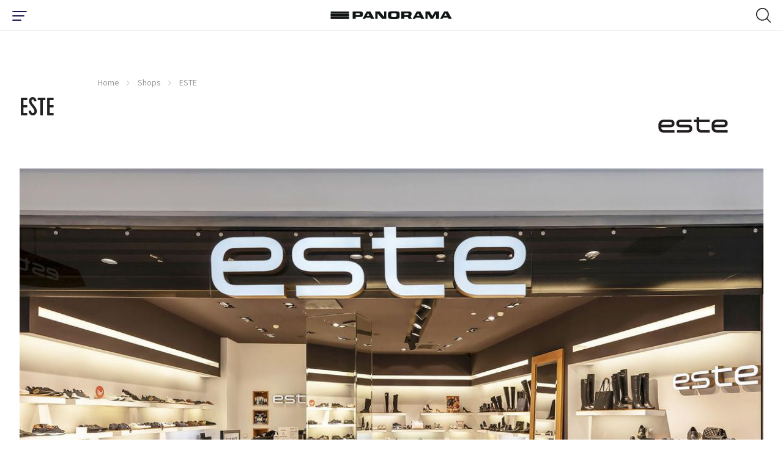

--- FILE ---
content_type: text/html; charset=utf-8
request_url: https://www.panorama.lt/en/shops/este/
body_size: 17055
content:
<!DOCTYPE html>
<html lang="en-US">
    <head>
    <base href="https://www.panorama.lt/"><!--[if lte IE 6]></base><![endif]-->


    <!-- Google Tag Manager -->

<script>(function(w,d,s,l,i){w[l]=w[l]||[];w[l].push({'gtm.start':
            new Date().getTime(),event:'gtm.js'});var f=d.getElementsByTagName(s)[0],
        j=d.createElement(s),dl=l!='dataLayer'?'&l='+l:'';j.async=true;j.src=
        'https://www.googletagmanager.com/gtm.js?id='+i+dl;f.parentNode.insertBefore(j,f);
})(window,document,'script','dataLayer','GTM-59WVNB');</script>

<!-- End Google Tag Manager -->

<!-- Google Tag Manager -->
<script>(function(w,d,s,l,i){w[l]=w[l]||[];w[l].push({'gtm.start':
new Date().getTime(),event:'gtm.js'});var f=d.getElementsByTagName(s)[0],
j=d.createElement(s),dl=l!='dataLayer'?'&l='+l:'';j.async=true;j.src=
'https://www.googletagmanager.com/gtm.js?id='+i+dl;f.parentNode.insertBefore(j,f);
})(window,document,'script','dataLayer','GTM-W9258QX');</script>
<!-- End Google Tag Manager -->



<!-- Global site tag (gtag.js) - Google Analytics -->
<script async src="https://www.googletagmanager.com/gtag/js?id=UA-4060423-15"></script>
<script>
    window.dataLayer = window.dataLayer || [];
    function gtag(){dataLayer.push(arguments);}
    gtag('js', new Date());
    gtag('config', 'UA-4060423-15');
</script>

<!-- Facebook Pixel Code -->
<script>
    !function(f,b,e,v,n,t,s)
    {if(f.fbq)return;n=f.fbq=function(){n.callMethod?
            n.callMethod.apply(n,arguments):n.queue.push(arguments)};
        if(!f._fbq)f._fbq=n;n.push=n;n.loaded=!0;n.version='2.0';
        n.queue=[];t=b.createElement(e);t.async=!0;
        t.src=v;s=b.getElementsByTagName(e)[0];
        s.parentNode.insertBefore(t,s)}(window, document,'script',
            'https://connect.facebook.net/en_US/fbevents.js');
    fbq('init', '3575068995889522');
    fbq('track', 'PageView');</script> <noscript><img height="1" width="1" style="display:none"
                                                      src="https://www.facebook.com/tr?id=3575068995889522&ev=PageView&noscript=1"
/></noscript>
<!-- End Facebook Pixel Code -->

<!-- Facebook Pixel Code -->
<script>
!function(f,b,e,v,n,t,s)
{if(f.fbq)return;n=f.fbq=function(){n.callMethod?
n.callMethod.apply(n,arguments):n.queue.push(arguments)};
if(!f._fbq)f._fbq=n;n.push=n;n.loaded=!0;n.version='2.0';
n.queue=[];t=b.createElement(e);t.async=!0;
t.src=v;s=b.getElementsByTagName(e)[0];
s.parentNode.insertBefore(t,s)}(window, document,'script',
'https://connect.facebook.net/en_US/fbevents.js');
fbq('init', '451687102989984');
fbq('track', 'PageView');
</script>
<noscript><img height="1" width="1" style="display:none"
src="https://www.facebook.com/tr?id=451687102989984&ev=PageView&noscript=1"
/></noscript>
<!-- End Facebook Pixel Code -->


<!-- Adform Tracking Code BEGIN -->
<script type="text/javascript">
    window._adftrack = Array.isArray(window._adftrack) ? window._adftrack : (window._adftrack ? [window._adftrack] : []);
    window._adftrack.push({
        HttpHost: 'track.adform.net',
        pm: 1023773
    });
    (function () { var s = document.createElement('script'); s.type = 'text/javascript'; s.async = true; s.src = 'https://s2.adform.net/banners/scripts/st/trackpoint-async.js'; var x = document.getElementsByTagName('script')[0]; x.parentNode.insertBefore(s, x); })();

</script>
<noscript>
    <p style="margin:0;padding:0;border:0;">
        <img src="https://track.adform.net/Serving/TrackPoint/?pm=1023773" width="1" height="1" alt="" />
    </p>
</noscript>
<!-- Adform Tracking Code END -->
		
		
		<script id="Cookiebot" data-culture="LT" src="https://consent.cookiebot.com/uc.js" data-cbid="5767a247-f94b-453e-a0be-147c7c96693c" data-blockingmode="auto" type="text/javascript"></script>


    <meta charset="utf-8">
    <meta name="viewport" content="width=device-width, initial-scale=1">
    <meta http-equiv="Content-Type" content="text/html; charset=utf-8">

    <meta name="format-detection" content="telephone=yes">

    <link rel="apple-touch-icon" sizes="180x180" href="/apple-touch-icon.png">
    <link rel="icon" type="image/png" sizes="32x32" href="/favicon-32x32.png">
    <link rel="icon" type="image/png" sizes="16x16" href="/favicon-16x16.png">
    <link rel="manifest" href="/site.webmanifest" crossorigin="use-credentials">
    <meta name="msapplication-TileColor" content="#ffffff">
    <meta name="theme-color" content="#ffffff">

    
    <link rel="preload" href="/themes/panorama/css/fonts/Cervo-Medium/font.woff2" as="font" type="font/woff2" crossorigin>
    <link rel="preload" href="/themes/panorama/css/fonts/Cervo-RegularItalic/font.woff2" as="font" type="font/woff2" crossorigin>
    <link rel="preload" href="/themes/panorama/css/fonts/Cervo-Light/font.woff2" as="font" type="font/woff2" crossorigin>
    <link rel="preload" href="/themes/panorama/css/fonts/Cervo-LightItalic/font.woff2" as="font" type="font/woff2" crossorigin>
    <link rel="preload" href="/themes/panorama/css/fonts/Cervo-Regular/font.woff2" as="font" type="font/woff2" crossorigin>
    <link rel="preload" href="/themes/panorama/css/fonts/Cervo-Thin/font.woff2" as="font" type="font/woff2" crossorigin>
    <link rel="preload" href="/themes/panorama/css/fonts/Cervo-ThinItalic/font.woff2" as="font" type="font/woff2" crossorigin>
    <link rel="preload" href="/themes/panorama/css/fonts/Cervo-MediumItalic/font.woff2" as="font" type="font/woff2" crossorigin>

    
    <link rel="preload" href="/themes/panorama/css/fonts/panorama.woff2?1614926639" as="font" crossorigin>
    <link rel="preload" href="/themes/panorama/css/fonts/panorama.ttf?1614926639" as="font" crossorigin>
    <link rel="prefetch" href="/themes/panorama/css/fonts/panorama.svg?1614926639" as="image" type="image/svg+xml" crossorigin>

    
    
        <title>ESTE | Panorama</title>
<meta name="description" content="ESTE at PANORAMA shopping & leisure center offers excellent customer service and high-quality goods. Come visit us!" />
<meta property="og:title" content="ESTE | Panorama" />
<meta property="og:type" content="website" />
<meta property="og:description" content="ESTE at PANORAMA shopping & leisure center offers excellent customer service and high-quality goods. Come visit us!" />
<meta property="og:url" content="https://www.panorama.lt/en/shops/este/" />
<link rel="canonical" href="https://www.panorama.lt/en/shops/este/" /><link rel="alternate" href="https://www.panorama.lt/parduotuves/este/" hreflang="lt"/><link rel="alternate" href="https://www.panorama.lt/en/shops/este/" hreflang="en"/><link rel="alternate" href="https://www.panorama.lt/ru/magaziny/este/" hreflang="ru"/><link rel="alternate" href="https://www.panorama.lt/parduotuves/este/" hreflang="x-default" /><meta property="og:image" content="https://www.panorama.lt/assets/Uploads/Shops/Este.jpg" />
<meta property="og:site_name" content="Panorama" />

    



    
    <script type="application/ld+json">
        {
            "@context": "https://schema.org/",
            "@type": "BreadcrumbList",
            "itemListElement": [
                
                {
                "@type": "ListItem",
                "position": 1,
                "name": "Home",
                "item": "https://www.panorama.lt/en/"
                },
    
                {
                "@type": "ListItem",
                "position": 2,
                "name": "Shops",
                "item": "https://www.panorama.lt/en/shops/"
                },
    
                {
                "@type": "ListItem",
                "position": 3,
                "name": "ESTE",
                "item": "https://www.panorama.lt/en/shops/este/"
                }
    
            ]
        }
    </script>


    
        <script>
        var mapDevMode = false;
    </script>
    
    <meta name="facebook-domain-verification" content="iyi7qbc89ynafioymrg35j3bxk00is" />

    <!-- Meta Pixel Code -->
    <script>
    !function(f,b,e,v,n,t,s)
    {if(f.fbq)return;n=f.fbq=function(){n.callMethod?
    n.callMethod.apply(n,arguments):n.queue.push(arguments)};
    if(!f._fbq)f._fbq=n;n.push=n;n.loaded=!0;n.version='2.0';
    n.queue=[];t=b.createElement(e);t.async=!0;
    t.src=v;s=b.getElementsByTagName(e)[0];
    s.parentNode.insertBefore(t,s)}(window, document,'script',
    'https://connect.facebook.net/en_US/fbevents.js');
    fbq('init', '695060709648450');
    fbq('track', 'PageView');
    </script>
    <noscript><img height="1" width="1" style="display:none"
    src="https://www.facebook.com/tr?id=695060709648450&ev=PageView&noscript=1"
    /></noscript>
    <!-- End Meta Pixel Code -->
<link rel="stylesheet" type="text/css" href="/themes/panorama/css/style.css?m=1716047434" />
<link rel="stylesheet" type="text/css" href="/themes/panorama/css/custom.css?m=1716047434" />
</head>


<body class="page-shopspage  page-shop-type page-single-shop" data-ajax="/en/home">
<!-- Google Tag Manager (noscript) -->
<noscript><iframe src="https://www.googletagmanager.com/ns.html?id=GTM-59WVNB" height="0" width="0" style="display:none;visibility:hidden"></iframe></noscript>
<!-- End Google Tag Manager (noscript) -->

<!-- Google Tag Manager (noscript) -->
<noscript><iframe src="https://www.googletagmanager.com/ns.html?id=GTM-W9258QX"
height="0" width="0" style="display:none;visibility:hidden"></iframe></noscript>
<!-- End Google Tag Manager (noscript) -->


    <nav class="navigation navigation--main">
    <div class="navigation-wrap">
        <div class="navigation-inner navigation-inner--info">

            <div class="nav-layer-1">
              <!-- Part mobile toggle button -->
              <div class="show-from--mobile part part--toggle-menu">
                  <div
                          class="hamburger hamburger--slider"
                          type="button"
                          aria-label="Menu"
                          id="hamburger-btn"
                  >
                <span class="hamburger-box">
                  <span class="hamburger-inner"></span>
                </span>
                  </div>
              </div>

              <!-- Part logo -->
              <div class="part part--logo">
                  <a href="https://www.panorama.lt/en/">
                      <img src="/themes/panorama/images/logo.svg" alt="Panorama" width="250"/>
                  </a>
              </div>

              <!-- Part mobile search -->
              
              <div id="mobile-search" class="show-from--mobile part part--search">
                  <div class="search-toggle" type="button" aria-label="Menu"  id="search-toggle-mobile">
                      <svg class="icon icon--open icon-32x32--search-32">
                          <use xlink:href="/themes/panorama/images/icons/sprites/sprite.svg#32x32--search-32"></use>
                      </svg>
                      <img class="icon icon--close" src="/themes/panorama/images/icons/close.svg" alt="close" width="20" height="20" />
                  </div>

                  <!-- Mobile search container -->
                  <div class="search search--mobile">
                      <div class="search__box">
                          <form action="https://www.panorama.lt/en/paieska/" method="get" enctype="application/x-www-form-urlencoded">
                              <button class="button-submit" type="submit" arial-label="Search Button">
                                  <svg class="icon icon-32x32--search-32">
                                      <use xlink:href="/themes/panorama/images/icons/sprites/sprite.svg#32x32--search-32"></use>
                                  </svg>
                              </button>
                              <label for="q" class="sr-only">Search Field</label>
                              <input class="field__input field__input--search header_searchfield" type="search" placeholder="Search" name="q" autocomplete="off" />
                          </form>
                      </div>

                      <div class="search__results">
                      </div>
                  </div>
              </div>
              
            </div>
            <!-- /.nav-layer-1 -->


            <!-- Part top nav -->
            <div id="block-move-parent">
              <div class="part part--info-navigation" id="block-move">
                  <!-- Primary -->
                  <ul class="strip--ul part__primary-buttons">

                      <!-- Single link -->
                      <li class="single single--dropdown">
                          <a href="javascript:;" class="link-dropdown">
                              <svg class="single__inner icon icon-32x32--clock-32">
                                  <use xlink:href="/themes/panorama/images/icons/sprites/sprite.svg#32x32--clock-32"></use>
                              </svg>
                              <span class="single__inner text">Opening Hours 8 AM - 11 PM </span>
                          </a>
                          <!-- Dropdown -->
                          <div class="menu-dropdown menu-dropdown--info menu-dropdown--hours">
                              <div class="inner-wrap">
                                  <div class="show-from--mobile menu-dropdown__title">
                                      <h3>Opening Hours 8 AM - 11 PM </h3>
                                  </div>

                                  

                                  <div class="columns">
                                      
                                          
                                              <div class="menu-dropdown__single-block menu-dropdown__single-block--icon">
                                                  <div class="inner-wrap">
                                                  
                                                    <a href="https://panorama.lt/en/parking/">
                                                  
                                                      <img src="/assets/Uploads/Icons/result-15.svg" alt="result 15" class="icon icon--image" width="42" height="42">
                                                      <div class="icon-text">
                                                          <span class="text-highlighted">Parking</span>
                                                          
                                                              <div class="text-sub-wrap">
                                                                  
                                                                      <span class="text-sub">I-VII 6:30 AM - 00 AM<br /></span>
                                                                  
                                                                      <span class="text-sub"></span>
                                                                  
                                                              </div>
                                                          
                                                      </div>
                                                  
                                                  </a>
                                                  
                                                  </div>
                                              </div>
                                          
                                              <div class="menu-dropdown__single-block menu-dropdown__single-block--icon">
                                                  <div class="inner-wrap">
                                                  
                                                    <a href="https://www.panorama.lt/en/shops/">
                                                  
                                                      <img src="/assets/Uploads/Icons/result-14-v2.svg" alt="result 14 v2" class="icon icon--image" width="42" height="42">
                                                      <div class="icon-text">
                                                          <span class="text-highlighted">Shops</span>
                                                          
                                                              <div class="text-sub-wrap">
                                                                  
                                                                      <span class="text-sub">I–VI 10 AM - 9 PM<br /></span>
                                                                  
                                                                      <span class="text-sub">VII 10 AM - 9 PM</span>
                                                                  
                                                              </div>
                                                          
                                                      </div>
                                                  
                                                  </a>
                                                  
                                                  </div>
                                              </div>
                                          
                                              <div class="menu-dropdown__single-block menu-dropdown__single-block--icon">
                                                  <div class="inner-wrap">
                                                  
                                                    <a href="https://panorama.lt/en/restaurants-cafes/">
                                                  
                                                      <img src="/assets/Uploads/Icons/result-13.svg" alt="result 13" class="icon icon--image" width="42" height="42">
                                                      <div class="icon-text">
                                                          <span class="text-highlighted">Restaurants and cafés</span>
                                                          
                                                              <div class="text-sub-wrap">
                                                                  
                                                                      <span class="text-sub">I–VII 8 AM – 11 PM*<br /></span>
                                                                  
                                                                      <span class="text-sub">*See the restaurant / café description for the exact opening hours.</span>
                                                                  
                                                              </div>
                                                          
                                                      </div>
                                                  
                                                  </a>
                                                  
                                                  </div>
                                              </div>
                                          
                                              <div class="menu-dropdown__single-block menu-dropdown__single-block--icon">
                                                  <div class="inner-wrap">
                                                  
                                                    <a href="https://panorama.lt/en/shops/rimi/">
                                                  
                                                      <img src="/assets/Uploads/Icons/Rimi_logotipas.jpg" alt="Rimi logotipas" class="icon icon--image" width="42" height="42">
                                                      <div class="icon-text">
                                                          <span class="text-highlighted">RIMI</span>
                                                          
                                                              <div class="text-sub-wrap">
                                                                  
                                                                      <span class="text-sub">I–VII 8 AM - 11 PM<br /></span>
                                                                  
                                                                      <span class="text-sub"></span>
                                                                  
                                                              </div>
                                                          
                                                      </div>
                                                  
                                                  </a>
                                                  
                                                  </div>
                                              </div>
                                          
                                              <div class="menu-dropdown__single-block menu-dropdown__single-block--icon">
                                                  <div class="inner-wrap">
                                                  
                                                    <a href="https://panorama.lt/en/shops/benu-vaistine/">
                                                  
                                                      <img src="/assets/Uploads/Icons/Benu-vaistine_logotipas.jpg" alt="Benu vaistine logotipas" class="icon icon--image" width="42" height="42">
                                                      <div class="icon-text">
                                                          <span class="text-highlighted">„BENU vaistinė“ pharmacy </span>
                                                          
                                                              <div class="text-sub-wrap">
                                                                  
                                                                      <span class="text-sub">I–VII 8 AM–10 PM<br /></span>
                                                                  
                                                                      <span class="text-sub"></span>
                                                                  
                                                              </div>
                                                          
                                                      </div>
                                                  
                                                  </a>
                                                  
                                                  </div>
                                              </div>
                                          
                                              <div class="menu-dropdown__single-block menu-dropdown__single-block--icon">
                                                  <div class="inner-wrap">
                                                  
                                                    <a href="https://panorama.lt/en/shops/gintarine-vaistine/">
                                                  
                                                      <img src="/assets/Uploads/Icons/gintarine_vaistine_logotipas.jpg" alt="gintarine vaistine logotipas" class="icon icon--image" width="42" height="42">
                                                      <div class="icon-text">
                                                          <span class="text-highlighted">&quot;Gintarinė vaistinė&quot; pharmacy</span>
                                                          
                                                              <div class="text-sub-wrap">
                                                                  
                                                                      <span class="text-sub">I-VII 10 AM - 8 PM</span>
                                                                  
                                                              </div>
                                                          
                                                      </div>
                                                  
                                                  </a>
                                                  
                                                  </div>
                                              </div>
                                          
                                      
                                  </div>

                                  

                                  
                                      <div class="text-center menu-dropdown__more">
                                          <a href="https://www.panorama.lt/en/working-hours/" class="button button--small button--secondary">Working Time</a>
                                      </div>
                                  

                                  <!-- Notice -->
                                  
                              </div>

															<div class="menu-drop-mobile-close"><i class="font-icon icon-close"></i></div>

                          </div>
                      </li>

                      <!-- Single link -->
                      <li class="single single--dropdown">
                          <a href="javascript:;" class="link-dropdown">
                              <svg class="single__inner icon icon-32x32--parking-32">
                                  <use xlink:href="/themes/panorama/images/icons/sprites/sprite.svg#32x32--parking-32"></use>
                              </svg>
                              <span class="single__inner text">Parking</span>
                          </a>
                          <!-- Dropdown -->
                          <div class="menu-dropdown menu-dropdown--info menu-dropdown--parking">
                              <div class="inner-wrap">
                                  <div class="columns">
                                      <!-- Single column -->
                                      <div class="menu-dropdown__single-block menu-dropdown__single-block--list">
                                          <div class="inner-wrap">
                                              <h2>Free</h2><ul class="strip--ul"><li><strong>4 h</strong>&nbsp;- during work 6:30 AM – 7 PM</li>
<li><strong>5 h</strong>&nbsp;- evenings 7 PM – 00 AM</li>
<li>All day - weekends 6:30 AM – 00 AM</li>
</ul>
                                          </div>
                                      </div>

                                      <!-- Single column -->
                                      <div class="menu-dropdown__single-block menu-dropdown__single-block--icon">
                                          <div class="inner-wrap">
                                              <a href='https://www.panorama.lt/en/parking/#1'>
                                                  <svg class="icon icon-48x48--entrance-48">
                                                      <use xlink:href="/themes/panorama/images/icons/sprites/sprite.svg#48x48--entrance-48"></use>
                                                  </svg>
                                                  <div class="icon-text">
                                                      <span class="text-highlighted">Entry plan</span>
                                                      <div class="text-sub-wrap">
                                                          <span class="text-sub"></span>
                                                      </div>
                                                  </div>
                                              </a>
                                          </div>
                                      </div>

                                      <!-- Single column -->
                                      <div class="menu-dropdown__single-block menu-dropdown__single-block--icon">
                                          <div class="inner-wrap">
                                              <a href="https://www.panorama.lt/en/parking/#2">
                                                  <svg class="icon icon-48x48--mobile-pay-48">
                                                      <use xlink:href="/themes/panorama/images/icons/sprites/sprite.svg#48x48--mobile-pay-48"></use>
                                                  </svg>
                                                  <div class="icon-text">
                                                      <span class="text-highlighted">Payment</span>
                                                      <div class="text-sub-wrap">
                                                          <span class="text-sub"></span>
                                                      </div>
                                                  </div>
                                              </a>
                                          </div>
                                      </div>

                                      <!-- Single column -->
                                      <div class="menu-dropdown__single-block menu-dropdown__single-block--icon">
                                          <div class="inner-wrap">
                                              <a href="https://www.panorama.lt/en/parking/#3">
                                                  <svg class="icon icon-48x48--electric-ccar-48">
                                                      <use xlink:href="/themes/panorama/images/icons/sprites/sprite.svg#48x48--electric-ccar-48"></use>
                                                  </svg>
                                                  <div class="icon-text">
                                                      <span class="text-highlighted">Charging</span>
                                                      <div class="text-sub-wrap">
                                                          <span class="text-sub"></span>
                                                      </div>
                                                  </div>
                                              </a>
                                          </div>
                                      </div>

                                      <!-- Single column -->
                                      <div class="menu-dropdown__single-block menu-dropdown__single-block--icon">
                                          <div class="inner-wrap">
                                              <a href="https://www.panorama.lt/en/parking/#4">
                                                  <svg class="icon icon-48x48--car-wash-48">
                                                      <use xlink:href="/themes/panorama/images/icons/sprites/sprite.svg#48x48--car-wash-48"></use>
                                                  </svg>
                                                  <div class="icon-text">
                                                      <span class="text-highlighted">Car wash</span>
                                                      <div class="text-sub-wrap">
                                                          <span class="text-sub"></span>
                                                      </div>
                                                  </div>
                                              </a>
                                          </div>
                                      </div>
                                  </div>

                                  <!-- Notice -->
                                  
                              </div>

                              <div class="menu-drop-mobile-close"><i class="font-icon icon-close"></i></div>
                          </div>
                      </li>

                      <!-- Single link -->
                      
                      <li class="single single--linked">
                          <a href="https://www.panorama.lt/en/shopping-center-map/" class="link-simple">
                              <svg class="single__inner icon icon-32x32--map-pin-32">
                                  <use xlink:href="/themes/panorama/images/icons/sprites/sprite.svg#32x32--map-pin-32"></use>
                              </svg>
                              <span class="single__inner text">Shopping center map </span>
                          </a>
                      </li>
                      

                      <!-- Single link -->
                      <li class="single single--dropdown">
                          <a href="javascript:;" class="link-dropdown">
                              <svg class="single__inner icon icon-32x32--info-32">
                                  <use xlink:href="/themes/panorama/images/icons/sprites/sprite.svg#32x32--info-32"></use>
                              </svg>
                              <span class="single__inner text">For visitors</span>
                          </a>
                          <div class="menu-dropdown menu-dropdown--info menu-dropdown--just-info">
                              <div class="inner-wrap">
                                  <div class="columns">
                                  
                                      
                                      <div class="menu-dropdown__single-block menu-dropdown__single-block--icon">
                                          <div class="inner-wrap">
                                              
                                                  <a href="https://www.panorama.lt/en/gift-card/">
                                              
                                                  <img src="/assets/Uploads/Icons/result2.svg" alt="result2" class="icon" width="42" height="42">
                                                  <div class="icon-text">
                                                      <span class="text-highlighted">Gift card</span>
                                                      <div class="text-sub-wrap">
                                                          <span class="text-sub"></span>
                                                      </div>
                                                  </div>
                                              </a>
                                          </div>
                                      </div>
                                      
                                      <div class="menu-dropdown__single-block menu-dropdown__single-block--icon">
                                          <div class="inner-wrap">
                                              
                                                  <a href="https://www.panorama.lt/en/free-services/">
                                              
                                                  <img src="/assets/Uploads/Icons/result-12.svg" alt="result 12" class="icon" width="42" height="42">
                                                  <div class="icon-text">
                                                      <span class="text-highlighted">Free services</span>
                                                      <div class="text-sub-wrap">
                                                          <span class="text-sub"></span>
                                                      </div>
                                                  </div>
                                              </a>
                                          </div>
                                      </div>
                                      
                                  

                                  
                                      
                                      <div class="hide-from--mobile menu-dropdown__single-block menu-dropdown__single-block--list hide-tablet-1024">
                                          <div class="inner-wrap">
                                              <ul class="strip--ul">
                                                  
                                                      <li>
                                                          
                                                              <a href="https://www.panorama.lt/en/how-to-arrive/">
                                                          
                                                              How to arrive
                                                          </a>
                                                      </li>
                                                  
                                                      <li>
                                                          
                                                              <a href="https://www.panorama.lt/en/about-us/">
                                                          
                                                              About us
                                                          </a>
                                                      </li>
                                                  
                                                      <li>
                                                          
                                                              <a href="https://www.panorama.lt/en/blog/">
                                                          
                                                              Blog
                                                          </a>
                                                      </li>
                                                  
                                              </ul>
                                          </div>
                                      </div>
                                      
                                  
                                  </div>
                              </div>

                              <div class="menu-drop-mobile-close"><i class="font-icon icon-close"></i></div>
                          </div>
                      </li>
                  </ul>

                  <!-- Social -->
                  <div class="hide-from--mobile part__social-buttons social-icons social-icons--header">
                      
                          <a href="https://www.facebook.com/panorama.lt/" target="_blank" rel="noopener"><i class="font-icon icon-facebook"></i><span class="sr-only">Facebook Profile Link</span></a>
                      
                      
                          <a href="https://instagram.com/dovanorama.lt?igshid=r2ajuvltzwfb" target="_blank" rel="noopener"><i class="font-icon icon-instagram"></i><span class="sr-only">Instagram Profile Link</span></a>
                      
                      
                          <a href="https://www.youtube.com/channel/UC2PEjeE8_SwVmTMcETelroQ" target="_blank" rel="noopener"><i class="font-icon icon-youtube"></i><span class="sr-only">Youtube Channel Link</span></a>
                      
                      
                          <a href="https://www.linkedin.com/company/panorama-lt" target="_blank" rel="noopener"><i class="font-icon icon-linkedin"></i><span class="sr-only">LinkedIn Social Link</span></a>
                      
                  </div>

                  
                      <div class="hide-from--mobile part__additional-buttons">
                          <a href="https://www.panorama.lt/en/tax-free" class="single-service sinlge-service--tax">
                              <img src="/themes/panorama/images/tax-free.svg"/>
                          </a>
                      </div>
                  

                  <!-- Language selector -->
                  
    <div class="hide-from--mobile part__language">
        <div class="language-selector">
            <div
                    id="languageSelect"
                    class="language-selector__selected"
                    data-toggle="dropdown"
                    aria-haspopup="true"
                    aria-expanded="false"
            >
                <span class="value">EN</span>
            </div>
            <div class="dropdown-menu language-selector__list" aria-labelledby="languageSelect">
                
                    
                        <a href="/parduotuves/" class="value">LT</a>
                    
                
                    

                    
                
                    
                        <a href="/ru/magaziny/" class="value">RU</a>
                    
                
            </div>
        </div>
    </div>



              </div>
            </div>
            <!-- /#block-move-parent -->
        </div>

        <div class="show-from--mobile navigation-inner navigation-inner--main navigation-inner--mobile">
    <div class="inner-wrap">
        <div class="menu-dropdown menu-dropdown--mobile">
            <div class="dropdown-part dropdown-part--settings">
                <div class="flex flex--split flex--center-v columns">
                    
                        <div class="part part--language-picker">
                            
                                <a href="/parduotuves/" class="single-language ">LT</a>
                            
                                <a href="/en/shops/" class="single-language single-language--current">EN</a>
                            
                                <a href="/ru/magaziny/" class="single-language ">RU</a>
                            
                        </div>
                    
                    <div class="part part--additional-buttons">
                        
                            <a href="https://www.panorama.lt/en/tax-free"><img src="/themes/panorama/images/tax-free.svg"/></a>
                        
                    </div>
                </div>
            </div>

            
            <div class="dropdown-part dropdown-part--main">
                <ul class="strip--ul">
                    
                        
                            <li class="single-item single-item--dropdown">
                                <a href="https://www.panorama.lt/en/shops/">
                                    <span class="single-item__name">Shops</span>
                                    
                                    <span class="single-item__count">137</span>
                                    
                                </a>
                                <ul class="strip--ul level--2">
                                    
                                        <li><a href="https://www.panorama.lt/en/shops/clothes/">Clothes</a></li>
                                    
                                        <li><a href="https://www.panorama.lt/en/shops/footwear-haberdashery/">Shoes, Bags &amp; Luggage</a></li>
                                    
                                        <li><a href="https://www.panorama.lt/en/shops/cosmetics-perfumery/">Health &amp; Beauty</a></li>
                                    
                                        <li><a href="https://www.panorama.lt/en/shops/underwear/">Underwear</a></li>
                                    
                                        <li><a href="https://www.panorama.lt/en/shops/sports-leisure/">Activewear</a></li>
                                    
                                        <li><a href="https://www.panorama.lt/en/shops/accessories/">Jewellery &amp; Watches</a></li>
                                    
                                        <li><a href="https://www.panorama.lt/en/shops/food/">Food &amp; Beverages</a></li>
                                    
                                        <li><a href="https://www.panorama.lt/en/shops/childrens-wear-toys/">Kids&#039; Fashion &amp; Toys</a></li>
                                    
                                        <li><a href="https://www.panorama.lt/en/shops/books-chancellery/">Books &amp; Chancellery</a></li>
                                    
                                        <li><a href="https://www.panorama.lt/en/shops/electronics-and-telephones/">Tech, Household &amp; Sound equipment</a></li>
                                    
                                        <li><a href="https://www.panorama.lt/en/shops/gifts-interior/">Home decor, Gifts &amp; Flowers</a></li>
                                    
                                        <li><a href="https://www.panorama.lt/en/shops/animal-care/">Pet care</a></li>
                                    
                                        <li><a href="https://www.panorama.lt/en/shops/pharmacy-optics/">Pharmacies &amp; Eyewear</a></li>
                                    
                                </ul>
                            </li>
                        
                    
                        
                            <li class="single-item single-item--dropdown">
                                <a href="https://www.panorama.lt/en/restaurants-cafes/">
                                    <span class="single-item__name">RESTAURANTS / CAFES</span>
                                    
                                    <span class="single-item__count">30</span>
                                    
                                </a>
                                <ul class="strip--ul level--2">
                                    
                                        <li><a href="https://www.panorama.lt/en/restaurants-cafes/?category=maistas-issinesti&amp;layout=list">Takeaway food</a></li>
                                    
                                        <li><a href="https://www.panorama.lt/en/restaurants-cafes/?category=vegetarian&amp;layout=list">Vegetarian</a></li>
                                    
                                        <li><a href="https://www.panorama.lt/en/restaurants-cafes/?category=&amp;layout=list">Kids friendly</a></li>
                                    
                                        <li><a href="https://www.panorama.lt/en/restaurants-cafes/?category=draugiska-gyvunams&amp;layout=list">Pets friendly</a></li>
                                    
                                </ul>
                            </li>
                        
                    
                        
                            <li class="single-item single-item--dropdown">
                                <a href="https://www.panorama.lt/en/services/">
                                    <span class="single-item__name">Services</span>
                                    
                                    <span class="single-item__count">40</span>
                                    
                                </a>
                                <ul class="strip--ul level--2">
                                    
                                        <li><a href="/en/services/grozio-ir-sveikatos-klinikos/">Wellness and health clinics</a></li>
                                    
                                        <li><a href="https://www.panorama.lt/en/services/banks-and-atms/">Banks &amp; ATMs</a></li>
                                    
                                        <li><a href="https://www.panorama.lt/en/services/post-office-parcel-terminals/">Post Office &amp; Parcel Terminals</a></li>
                                    
                                        <li><a href="https://www.panorama.lt/en/services/beauty-salons/">Beauty Salons</a></li>
                                    
                                        <li><a href="https://www.panorama.lt/en/services/childrens-entertainment/">Kids&#039; Entertainment</a></li>
                                    
                                        <li><a href="https://www.panorama.lt/en/services/tickets/">Ticket Offices</a></li>
                                    
                                        <li><a href="https://www.panorama.lt/en/services/insurance/">Insurance Services</a></li>
                                    
                                        <li><a href="https://www.panorama.lt/en/services/sports-club/">Gym</a></li>
                                    
                                        <li><a href="https://www.panorama.lt/en/services/for-the-car/">Car Wash</a></li>
                                    
                                        <li><a href="https://www.panorama.lt/en/services/cleaning-sewing/">Tailoring, Alteration &amp; Dry Cleaning</a></li>
                                    
                                        <li><a href="https://www.panorama.lt/en/services/other-services/">Other Services</a></li>
                                    
                                </ul>
                            </li>
                        
                    
                        
                            <li class="single-item">
                                <a href="https://www.panorama.lt/en/gourmet/">
                                    <span class="single-item__name">Gourmet </span>
                                    
                                </a>
                            </li>
                        
                    
                        
                            <li class="single-item">
                                <a href="https://www.panorama.lt/en/promotions/">
                                    <span class="single-item__name">Promotions / news</span>
                                    
                                </a>
                            </li>
                        
                    
                        
                            <li class="single-item">
                                <a href="https://www.panorama.lt/en/gift-card/">
                                    <span class="single-item__name">Gift card</span>
                                    
                                </a>
                            </li>
                        
                    
                </ul>
            </div>
            

            
            <div class="dropdown-part dropdown-part--info">
                
                <ul class="strip--ul ">
                    

                        <li class="single-item single-item--dropdown">
                            <a href="/en/shops/xs-zaislai/#">
                                <span class="single-item__name">Panorama</span>
                            </a>
                            <ul class="strip--ul level--2 ">
                                
                                    <li class="special">
                                      
                                          <a href="/en/shops/" >
                                              Shops
                                          </a>
                                      
                                    </li>
                                
                                    <li >
                                      
                                          <a href="/en/restaurants-cafes/" >
                                              Restaurants
                                          </a>
                                      
                                    </li>
                                
                                    <li >
                                      
                                          <a href="/en/services/" >
                                              Services
                                          </a>
                                      
                                    </li>
                                
                                    <li >
                                      
                                          <a href="/?l=en_US" >
                                              News
                                          </a>
                                      
                                    </li>
                                
                                    <li >
                                      
                                          <a href="/en/services/" >
                                              Offers
                                          </a>
                                      
                                    </li>
                                
                            </ul>
                        </li>
                    
                </ul>
                
                <ul class="strip--ul ">
                    

                        <li class="single-item single-item--dropdown">
                            <a href="/en/shops/xs-zaislai/#">
                                <span class="single-item__name">For visitors</span>
                            </a>
                            <ul class="strip--ul level--2 ">
                                
                                    <li class="special">
                                      
                                          <a href="/en/working-hours/" >
                                              Working hours
                                          </a>
                                      
                                    </li>
                                
                                    <li >
                                      
                                          <a href="/en/how-to-arrive/" >
                                              How to arrive
                                          </a>
                                      
                                    </li>
                                
                                    <li >
                                      
                                          <a href="/en/parking/" >
                                              Parking
                                          </a>
                                      
                                    </li>
                                
                                    <li >
                                      
                                          <a href="/en/shopping-center-map/" >
                                              Shopping center map
                                          </a>
                                      
                                    </li>
                                
                                    <li >
                                      
                                          <a href="/en/free-services/" >
                                              Free services
                                          </a>
                                      
                                    </li>
                                
                                    <li >
                                      
                                          <a href="/en/gift-card/" >
                                              Gift card
                                          </a>
                                      
                                    </li>
                                
                            </ul>
                        </li>
                    
                </ul>
                
                <ul class="strip--ul footer-seperated">
                    

                        <li class="single-item single-item--dropdown">
                            <a href="/en/shops/xs-zaislai/#">
                                <span class="single-item__name">For partners</span>
                            </a>
                            <ul class="strip--ul level--2 ">
                                
                                    <li class="special">
                                      
                                          <a href="/en/contacts/" >
                                              Contacts
                                          </a>
                                      
                                    </li>
                                
                                    <li >
                                      
                                          <a href="/en/about-us/" >
                                              About us
                                          </a>
                                      
                                    </li>
                                
                                    <li >
                                      
                                          <a href="/en/patalpu-nuoma/" >
                                              Rent form
                                          </a>
                                      
                                    </li>
                                
                                    <li >
                                      
                                          <a href="/en/advertising-and-events/" >
                                              Advertising and events
                                          </a>
                                      
                                    </li>
                                
                            </ul>
                        </li>
                    

                        <li class="single-item single-item--dropdown">
                            <a href="/en/shops/xs-zaislai/#">
                                <span class="single-item__name">Connections for partners</span>
                            </a>
                            <ul class="strip--ul level--2 ">
                                
                                    <li class="special">
                                      
                                          <a href="https://www.panorama.lt/admin/" target="_blank" rel="noopener" >
                                              Intranet for tenants
                                          </a>
                                      
                                    </li>
                                
                            </ul>
                        </li>
                    
                </ul>
                
            </div>
            

            <div class="dropdown-part dropdown-part--contacts">
                <div class="single-item">
                    
                    <svg class="icon icon-32x32--phone-32 single-item__icon">
                        <use xlink:href="/themes/panorama/images/icons/sprites/sprite.svg#32x32--phone-32"></use>
                    </svg>
                    <a class="single-item__name" href="tel:+37068639060">+370 686 39060</a>
                    
                </div>
                <div class="single-item">
                  
                    <svg class="icon icon-32x32--mail-32 single-item__icon">
                        <use xlink:href="/themes/panorama/images/icons/sprites/sprite.svg#32x32--mail-32"></use>
                    </svg>
                    <a class="single-item__name" href="mailto:info@panorama.lt">info@panorama.lt</a>
                  
                </div>
            </div>

            <div class="dropdown-part dropdown-part--social">
                <div class="social-icons social-icons--header">
                    
                        <a href="https://www.facebook.com/panorama.lt/" rel="noopener" target="_blank"><i class="font-icon icon-facebook"></i><span class="sr-only">Facebook Profile Link</span></a>
                    
                    
                        <a href="https://instagram.com/dovanorama.lt?igshid=r2ajuvltzwfb" rel="noopener" target="_blank"><i class="font-icon icon-instagram"></i><span class="sr-only">Instagram Profile Link</span></a>
                    
                    
                        <a href="https://www.youtube.com/channel/UC2PEjeE8_SwVmTMcETelroQ" rel="noopener" target="_blank"><i class="font-icon icon-youtube"></i><span class="sr-only">Youtube Channel Link</span></a>
                    
                    
                        <a href="https://www.linkedin.com/company/panorama-lt" rel="noopener" target="_blank"><i class="font-icon icon-linkedin"></i><span class="sr-only">LinkedIn Social Link</span></a>
                    
                </div>
            </div>
        </div>
    </div>
</div>


        <div class="hide-from--mobile navigation-inner navigation-inner--main nav-dk">
            
            <!-- Main navigation -->
            <div class="part part-main-nav">
                <ul>
                    
                        
                            <li class="part-main-nav__item part-main-nav__item--dropdown">
                                <a href="https://www.panorama.lt/en/shops/" class="link-dropdown link-active">Shops</a>

                                <!-- Dropdown -->
                                
                                    <div class="menu-dropdown menu-dropdown--main">
                                        <div class="inner-wrap">
                                            <div class="columns">
                                                <!-- Single column -->
                                                <div class="menu-dropdown__single-block menu-dropdown__single-block--list">
                                                    <div class="inner-wrap">

                                                        <ul class="strip--ul menu-items menu-items--break-two">
                                                            
                                                                <li><a href="https://www.panorama.lt/en/shops/clothes/">Clothes</a></li>
                                                            
                                                                <li><a href="https://www.panorama.lt/en/shops/footwear-haberdashery/">Shoes, Bags &amp; Luggage</a></li>
                                                            
                                                                <li><a href="https://www.panorama.lt/en/shops/cosmetics-perfumery/">Health &amp; Beauty</a></li>
                                                            
                                                                <li><a href="https://www.panorama.lt/en/shops/underwear/">Underwear</a></li>
                                                            
                                                                <li><a href="https://www.panorama.lt/en/shops/sports-leisure/">Activewear</a></li>
                                                            
                                                                <li><a href="https://www.panorama.lt/en/shops/accessories/">Jewellery &amp; Watches</a></li>
                                                            
                                                                <li><a href="https://www.panorama.lt/en/shops/food/">Food &amp; Beverages</a></li>
                                                            
                                                                <li><a href="https://www.panorama.lt/en/shops/childrens-wear-toys/">Kids&#039; Fashion &amp; Toys</a></li>
                                                            
                                                                <li><a href="https://www.panorama.lt/en/shops/books-chancellery/">Books &amp; Chancellery</a></li>
                                                            
                                                                <li><a href="https://www.panorama.lt/en/shops/electronics-and-telephones/">Tech, Household &amp; Sound equipment</a></li>
                                                            
                                                                <li><a href="https://www.panorama.lt/en/shops/gifts-interior/">Home decor, Gifts &amp; Flowers</a></li>
                                                            
                                                                <li><a href="https://www.panorama.lt/en/shops/animal-care/">Pet care</a></li>
                                                            
                                                                <li><a href="https://www.panorama.lt/en/shops/pharmacy-optics/">Pharmacies &amp; Eyewear</a></li>
                                                            

                                                            
                                                                <li><ul class="strip--ul menu-items__last">
                                                                    <li>
                                                                        <a href="https://www.panorama.lt/en/shops/"
                                                                           class="text-highlighted">All Stores</a>
                                                                    </li>
                                                                </ul></li>
                                                            
                                                        </ul>
                                                    </div>
                                                </div>

                                                <!-- Single column -->
                                                
                                                    
                                                        
                                                            <div class="menu-dropdown__single-block menu-dropdown__single-block--image">
                                                                <a href="https://www.panorama.lt/en/gift-card/">
                                                                    <figure class="menu-image">
                                                                        <img src="/assets/Uploads/MenuBanners/dovanu-kortele-v2__CompressedW10.jpg" alt="dovanu kortele v2" width="280" height="280" />
                                                                        
                                                                            <figcaption class="text-caption menu-image__label">
                                                                                Gift card
                                                                            </figcaption>
                                                                        
                                                                    </figure>
                                                                </a>
                                                            </div>
                                                        
                                                    
                                                
                                            </div>
                                        </div>
                                    </div>
                                
                            </li>
                        
                    
                        
                            <li class="part-main-nav__item part-main-nav__item--dropdown">
                                <a href="https://www.panorama.lt/en/restaurants-cafes/" class="link-dropdown ">RESTAURANTS / CAFES</a>

                                <!-- Dropdown -->
                                
                                    <div class="menu-dropdown menu-dropdown--main">
                                        <div class="inner-wrap">
                                            <div class="columns">
                                                <!-- Single column -->
                                                <div class="menu-dropdown__single-block menu-dropdown__single-block--list">
                                                    <div class="inner-wrap">

                                                        <ul class="strip--ul menu-items menu-items--break-all">
                                                            
                                                                <li><a href="https://www.panorama.lt/en/restaurants-cafes/?category=maistas-issinesti&amp;layout=list">Takeaway food</a></li>
                                                            
                                                                <li><a href="https://www.panorama.lt/en/restaurants-cafes/?category=vegetarian&amp;layout=list">Vegetarian</a></li>
                                                            
                                                                <li><a href="https://www.panorama.lt/en/restaurants-cafes/?category=&amp;layout=list">Kids friendly</a></li>
                                                            
                                                                <li><a href="https://www.panorama.lt/en/restaurants-cafes/?category=draugiska-gyvunams&amp;layout=list">Pets friendly</a></li>
                                                            

                                                            
                                                                <li><ul class="strip--ul menu-items__last">
                                                                    <li>
                                                                        <a href="https://www.panorama.lt/en/restaurants-cafes/"
                                                                           class="text-highlighted">All Food Places</a>
                                                                    </li>
                                                                </ul></li>
                                                            
                                                        </ul>
                                                    </div>
                                                </div>

                                                <!-- Single column -->
                                                
                                            </div>
                                        </div>
                                    </div>
                                
                            </li>
                        
                    
                        
                            <li class="part-main-nav__item part-main-nav__item--dropdown">
                                <a href="https://www.panorama.lt/en/services/" class="link-dropdown ">Services</a>

                                <!-- Dropdown -->
                                
                                    <div class="menu-dropdown menu-dropdown--main">
                                        <div class="inner-wrap">
                                            <div class="columns">
                                                <!-- Single column -->
                                                <div class="menu-dropdown__single-block menu-dropdown__single-block--list">
                                                    <div class="inner-wrap">

                                                        <ul class="strip--ul menu-items menu-items--break-two">
                                                            
                                                                <li><a href="/en/services/grozio-ir-sveikatos-klinikos/">Wellness and health clinics</a></li>
                                                            
                                                                <li><a href="https://www.panorama.lt/en/services/banks-and-atms/">Banks &amp; ATMs</a></li>
                                                            
                                                                <li><a href="https://www.panorama.lt/en/services/post-office-parcel-terminals/">Post Office &amp; Parcel Terminals</a></li>
                                                            
                                                                <li><a href="https://www.panorama.lt/en/services/beauty-salons/">Beauty Salons</a></li>
                                                            
                                                                <li><a href="https://www.panorama.lt/en/services/childrens-entertainment/">Kids&#039; Entertainment</a></li>
                                                            
                                                                <li><a href="https://www.panorama.lt/en/services/tickets/">Ticket Offices</a></li>
                                                            
                                                                <li><a href="https://www.panorama.lt/en/services/insurance/">Insurance Services</a></li>
                                                            
                                                                <li><a href="https://www.panorama.lt/en/services/sports-club/">Gym</a></li>
                                                            
                                                                <li><a href="https://www.panorama.lt/en/services/for-the-car/">Car Wash</a></li>
                                                            
                                                                <li><a href="https://www.panorama.lt/en/services/cleaning-sewing/">Tailoring, Alteration &amp; Dry Cleaning</a></li>
                                                            
                                                                <li><a href="https://www.panorama.lt/en/services/other-services/">Other Services</a></li>
                                                            

                                                            
                                                                <li>
                                                                    <ul class="strip--ul menu-items__last">
                                                                    <li>
                                                                        <a href="https://www.panorama.lt/en/services/" class="text-highlighted">All services
                                                                         </a>
                                                                    </li>
                                                                    </ul>
                                                                </li>
                                                            
                                                        </ul>
                                                    </div>
                                                </div>

                                                <!-- Single column -->
                                                
                                            </div>
                                        </div>
                                    </div>
                                
                            </li>
                        
                    
                        
                            <li class="part-main-nav__item">
                                <a href="https://www.panorama.lt/en/gourmet/" class="">Gourmet </a>
                            </li>
                        
                    
                        
                            <li class="part-main-nav__item">
                                <a href="https://www.panorama.lt/en/promotions/" class="">Promotions / news</a>
                            </li>
                        
                    
                        
                            <li class="part-main-nav__item">
                                <a href="https://www.panorama.lt/en/gift-card/" class="">Gift card</a>
                            </li>
                        
                    
                </ul>
            </div>
            

            
            <div class="part part-search search search--navigation">
                <div class="search__box">
                    <form action="https://www.panorama.lt/en/paieska/" method="get" class="interactive_search_form" enctype="application/x-www-form-urlencoded">
                        <button class="button-submit" type="submit" aria-label="Search Button">
                            <svg class="icon icon-32x32--search-32">
                                <use xlink:href="/themes/panorama/images/icons/sprites/sprite.svg#32x32--search-32"></use>
                            </svg>
                        </button>
                        <label for="search-dk" class="sr-only">Search Field</label>
                        <input class="field__input field__input--search header_searchfield" type="search" placeholder="Search" name="q" autocomplete="off" id="search-dk" />
                    </form>
                </div>

                <div class="search__results">

                </div>
            </div>
            
        </div>
    </div>
</nav>


<div class="mobile-nav-fix">
  <div class="navigation-inner navigation-inner--info">
    <div id="block-target"></div>
  </div>
</div>

    <main>
        <header>
    
    <div class="breadcrumbs breadcrumbs--narrow">
        <ul class="strip--ul">
            
                <li><a class="text-caption" href="/en/">Home</a></li>
            
                <li><a class="text-caption" href="/en/shops/">Shops</a></li>
            
                <li><a class="text-caption" href="/en/shops/este/">ESTE</a></li>
            
        </ul>
    </div>


</header>




    <script>
        var gourmenPlan = "https://www.panorama.lt/en/home/gourmet.json";
        var itemID = "2_134";
    </script>


<!-- Section: Gallery -->
<section class="section-header">
    <div class="section-wrap layout-page layout-page--big">
        <div class="header-image header-image--gallery gallery gallery--header">
            <div class="inner-wrap">
                <!-- Part: Image -->
                <div class="header-image__part header-image__part--image">
                    <div class="mobile-top show-from--mobile flex flex--split">
                        <div class="mobile-top__title">
                            <h2 class="title">ESTE</h2>
                            
                        </div>
                        <div class="mobile-top__image">
                            <img class="strip--img rounded-6" src="/assets/Uploads/Shops/ESTE_logo__CompressedW10.jpg" alt="ESTE logo" />
                        </div>
                    </div>



                    <!-- Slider main container -->
                    <div id="header-gallery" class="swiper-container swiper-container--gallery">
                        <div class="swiper-wrapper">
                            
                                
                                  <div class="swiper-slide">
                                    <img class="strip-img" src="/assets/Uploads/Shops/Este__FillMaxWzEyODAsODAwXQ_CompressedW10.jpg" alt="Este" />
                                  </div>
                                
                            
                        </div>
                    </div>

                    <!-- If we need pagination -->
                    <div class="pagination pagination--header-gallery swiper-pagination"></div>

                    <!-- Thumbnails -->
                    <div class="gallery-thumbnails-wrap gallery-thumbnails-wrap">
                        <div id="header-thumbs" class="gallery-thumbnails swiper-container swiper-container--thumbs">
                            <div class="swiper-wrapper">
                                
                                  
                                    <div class="swiper-slide">
                                        <img class="strip-img" src="/assets/Uploads/Shops/Este__FillMaxWzIwMCwxMjRd_CompressedW10.jpg" alt="Este" />
                                    </div>
                                  
                                
                            </div>
                        </div>

                        <!-- If we need navigation buttons -->
                        <div ctext-small blocklass="swiper-thumbs-btn swiper-thumbs-prev"><i class="font-icon icon-caret-r"></i></div>
                        <div class="swiper-thumbs-btn swiper-thumbs-next"><i class="font-icon icon-caret-r"></i></div>
                    </div>
                </div>


                <!-- Part: Info -->
                <div class="header-image__part header-image__part--info header-image__part--desktop flex flex--split">
                    <div class="info-side info-side--left flex">
                        <!-- Title -->
                        <div class="info-side__title">
                            <h1 class="title">ESTE</h1>
                            
                        </div>

                        
                            
                            <div class="info-side__work-hours">
                                
                                <span class="text-small block">I-VII 10:00-21:00</span>
                                
                            </div>
                            
                        



                        <!-- Contacts -->
                        <div class="info-side__contacts">
                            
                            <a href="tel:+37064058848" class="text-small block">+370 640 58848</a>
                            
                            
                            <a href="mailto:este1@danbalt.lt" class="text-small block">este1@danbalt.lt</a>
                            
                            
                                <a href="https://www.este.lt/" target="_blank" class="text-small block">www.este.lt</a>
                            
                        </div>

                        <div class="info-side__other-services flex flex--wrap">
                            <div class="inner-wrap flex">
                                
                                
                                
                            </div>

                            <div class="info-side__other-services">
                              
                                <div id="popover-gift-card" class="gift-card gift-card--small" data-toggle="popover" data-content="<div class='tooltip-content tooltip-content--default'><span>Buy gift card <a href=https://panorama.lt/en/gift-card/>here.</a></spa></div>">
                                  <img class="gift-card__image" src="/themes/panorama/images/icons/gift_card_new2x.jpg" alt="Gift Card" />
                                  <span class="gift-card__text">Pay with gift card</span>
                                </div>
                              
                              
                            </div>

                        </div>
                    </div>

                    <div class="info-side info-side--right flex">
                        <!-- Logo -->
                        <div class="info-side__logo">
                            <img class="strip--img" src="/assets/Uploads/Shops/ESTE_logo__CompressedW10.jpg" alt="ESTE logo" />
                        </div>

                        <!-- Actions -->
                        <div class="info-side__actions">
                            
                            <div class="single-action">
                                <a href="https://www.panorama.lt/en/shopping-center-map/?location=2_134" class="icon-link icon-link--pin">2 floor</a>
                            </div>
                        </div>
                    </div>
                </div>

                <!-- Part: Info (mobile)-->
                <div class="header-image__part--info header-image__part--mobile hide flex--split">
                    <!-- Work hours -->
                    <div class="info-side__work-hours">

                        
                            
                                
                                    <span class="text-small block">I-VII 10:00-21:00</span>
                                
                            
                        

                        <!-- Other-services -->
                        <div class="info-side__other-services">

                            <div class="inner-wrap flex">
                                
                                
                                
                            </div>

                          
                            <div id="popover-gift-card-2" class="gift-card gift-card--small" data-toggle="popover" data-content="<div class='tooltip-content tooltip-content--default'><span>Buy gift card <a href=https://panorama.lt/en/gift-card/>here.</a></spa></div>">
                              <img class="gift-card__image" src="/themes/panorama/images/icons/gift_card_new2x.jpg" alt="Gift Card" />
                              <span class="gift-card__text">Pay with gift card</span>
                            </div>
                          
                          
                        </div>
                    </div>

                    <!-- Contacts -->
                    <div class="info-side__contacts">
                        
                            <a href="tel:+37064058848" class="text-small block">+370 640 58848</a>
                        
                        
                            <a href="mailto:este1@danbalt.lt" class="text-small block">este1@danbalt.lt</a>
                        
                        
                            <a href="https://www.este.lt/" target="_blank" class="text-small block">www.este.lt</a>
                        
                    </div>

                    <!-- Actions -->
                    <div class="info-side__actions">
                        
                        
                        <div class="single-action">
                            <a href="https://www.panorama.lt/en/shopping-center-map/?location=2_134" class="icon-link icon-link--pin">2 floor</a>
                        </div>
                        
                    </div>
                </div>
            </div>
        </div>
    </div>
</section>


<section class="section-editor-content rich-text-content">
    <div class="section-inner layout-page layout-page--small">
        <p style="text-align: justify;">Footwear stores ESTE - clear reflection of modern elegance and quality. Currently, ESTE footwear networks located in the biggest cities of Lithuania and Latvia.</p><p>ESTE suggests the footwear, which is suitable for men and women, who evaluates quality, comfort and subtlety. In stores you could find all types of shoes: for an exceptional occasion, daily use or leisure time.</p><p>You could find famous European brands in ESTE such as: ESTE, The Seller, Giovanni Fabiani, Kennel &amp; Schmenger, GUESS, GANT, Tommy Hilfiger, UGG and others.</p><p>This is fashion, style, classic, comfort, uniqueness and quality all in one!&nbsp;</p><p style="text-align: justify;">&nbsp;</p><p>&nbsp;</p>
    </div>
</section>











    </main>
    
  <footer>
      <!-- Footer top -->
      <div class="footer-container footer-container--top">
          <div class="inner-footer layout-page layout-page--medium">
              <!-- Columns -->
              <div class="footer-container__columns flex flex--split flex--wrap">
              
                  <!-- Single -->
                  
                  <div class="single-column">
                      
                      <div class="single-column__inner">
                          <a href="/en/shops/xs-zaislai/#" class="title text-footer">Panorama</a>
                          <ul class="strip--ul">
                              
                                  <li>
                                      
                                          <a href="/en/shops/" class="link-name text-footer">
                                              Shops
                                          </a>
                                      
                                  </li>
                              
                                  <li>
                                      
                                          <a href="/en/restaurants-cafes/" class="link-name text-footer">
                                              Restaurants
                                          </a>
                                      
                                  </li>
                              
                                  <li>
                                      
                                          <a href="/en/services/" class="link-name text-footer">
                                              Services
                                          </a>
                                      
                                  </li>
                              
                                  <li>
                                      
                                          <a href="/?l=en_US" class="link-name text-footer">
                                              News
                                          </a>
                                      
                                  </li>
                              
                                  <li>
                                      
                                          <a href="/en/services/" class="link-name text-footer">
                                              Offers
                                          </a>
                                      
                                  </li>
                              
                          </ul>
                      </div>
                      
                  </div>
                  
                  <div class="single-column">
                      
                      <div class="single-column__inner">
                          <a href="/en/shops/xs-zaislai/#" class="title text-footer">For visitors</a>
                          <ul class="strip--ul">
                              
                                  <li>
                                      
                                          <a href="/en/working-hours/" class="link-name text-footer">
                                              Working hours
                                          </a>
                                      
                                  </li>
                              
                                  <li>
                                      
                                          <a href="/en/how-to-arrive/" class="link-name text-footer">
                                              How to arrive
                                          </a>
                                      
                                  </li>
                              
                                  <li>
                                      
                                          <a href="/en/parking/" class="link-name text-footer">
                                              Parking
                                          </a>
                                      
                                  </li>
                              
                                  <li>
                                      
                                          <a href="/en/shopping-center-map/" class="link-name text-footer">
                                              Shopping center map
                                          </a>
                                      
                                  </li>
                              
                                  <li>
                                      
                                          <a href="/en/free-services/" class="link-name text-footer">
                                              Free services
                                          </a>
                                      
                                  </li>
                              
                                  <li>
                                      
                                          <a href="/en/gift-card/" class="link-name text-footer">
                                              Gift card
                                          </a>
                                      
                                  </li>
                              
                          </ul>
                      </div>
                      
                  </div>
                  
                  <div class="single-column">
                      
                      <div class="single-column__inner">
                          <a href="/en/shops/xs-zaislai/#" class="title text-footer">For partners</a>
                          <ul class="strip--ul">
                              
                                  <li>
                                      
                                          <a href="/en/contacts/" class="link-name text-footer">
                                              Contacts
                                          </a>
                                      
                                  </li>
                              
                                  <li>
                                      
                                          <a href="/en/about-us/" class="link-name text-footer">
                                              About us
                                          </a>
                                      
                                  </li>
                              
                                  <li>
                                      
                                          <a href="/en/patalpu-nuoma/" class="link-name text-footer">
                                              Rent form
                                          </a>
                                      
                                  </li>
                              
                                  <li>
                                      
                                          <a href="/en/advertising-and-events/" class="link-name text-footer">
                                              Advertising and events
                                          </a>
                                      
                                  </li>
                              
                          </ul>
                      </div>
                      
                      <div class="single-column__inner">
                          <a href="/en/shops/xs-zaislai/#" class="title text-footer">Connections for partners</a>
                          <ul class="strip--ul">
                              
                                  <li>
                                      
                                          <a href="https://www.panorama.lt/admin/" target="_blank" rel="noopener" class="link-name text-footer">
                                              Intranet for tenants
                                          </a>
                                      
                                  </li>
                              
                          </ul>
                      </div>
                      
                  </div>
                  
              
              
                  <!-- Single (last) -->
                  <div class="single-column single-column--last">
                      
                      <a href=""><img class="strip--img rounded-6" src="/assets/Uploads/dova__CompressedW10.jpg" alt="dova" /></a>
                      
                      <div class="social-icons social-icons--footer">
                        
                            <a href="https://www.facebook.com/panorama.lt/" rel="noopener" target="_blank"><i class="font-icon icon-facebook"></i><span class="sr-only">Facebook Profile Link</span></a>
                        
                        
                            <a href="https://instagram.com/dovanorama.lt?igshid=r2ajuvltzwfb" rel="noopener" target="_blank"><i class="font-icon icon-instagram"></i><span class="sr-only">Instagram Profile Link</span></a>
                        
                        
                            <a href="https://www.youtube.com/channel/UC2PEjeE8_SwVmTMcETelroQ" rel="noopener" target="_blank"><i class="font-icon icon-youtube"></i><span class="sr-only">Youtube Channel Link</span></a>
                        
                        
                            <a href="https://www.linkedin.com/company/panorama-lt" rel="noopener" target="_blank"><i class="font-icon icon-linkedin"></i><span class="sr-only">LinkedIn Social Link</span></a>
                        
                      </div>
                  </div>
              </div>

              <!-- Info center -->
              <div class="footer-container__contacts">
                  <span class="text-footer"><strong>Information center</strong></span>
                  
                  <a href="tel:+37068639060" class="text-footer icon-container"><i class="font-icon icon-phone"></i>+370 686 39060</a>
                  
                  
                  <a href="mailto:info@panorama.lt" target="_blank" class="text-footer icon-container"><i class="font-icon icon-mail-o"></i>info@panorama.lt</a>
                  
              </div>
          </div>
      </div>

      <!-- Footer bottom -->
      <div class="footer-container footer-container--bottom">
          <div class="inner-footer layout-page layout-page--medium">
              <div class="footer-container__columns flex flex--split">
                  <div class="single-column single-column--left">
                      <span class="text-footer">© Shopping and leisure center PANORAMA.</span>
                      <span class="text-footer">Saltoniškių str. 9, LT-08105 Vilnius</span>
                      
                      <a href="https://www.panorama.lt/en/privacy-policy/" class="text-footer">PRIVACY POLICY – SLC PANORAMA</a>
                      
                  </div>

              </div>
          </div>
      </div>
  </footer>


    <!-- Modal: 360 -->
<div class="modal modal--full fade" id="modal-360" tabindex="-1" role="dialog" aria-labelledby="modal-360" aria-hidden="true">
    <div class="modal-dialog" role="document">
        <div class="modal-content">
            <!-- Header -->
            <div class="modal-header flex--center-v">
                <!-- Back -->
                <div class="part part--back">
                    <button type="button" class="part__back" data-dismiss="modal" aria-label="Close">
                        <svg class="icon icon-24x24--arrow-left-24">
                            <use xlink:href="/themes/panorama/images/icons/sprites/sprite.svg#24x24--arrow-left-24"></use>
                        </svg>
                        <span class="text-button">Atgal</span>
                    </button>
                </div>
                <!-- Close -->
                <div class="part part--close">
                    <button type="button" class="part__close" data-dismiss="modal" aria-label="Close">
                        <svg class="icon icon-24x24--close-24">
                            <use xlink:href="/themes/panorama/images/icons/sprites/sprite.svg#24x24--close-24"></use>
                        </svg>
                    </button>
                </div>
            </div>
            <!-- Body -->
            <div class="modal-body">
              <div id="pano" style="width:100%;height:100%;">
              </div>
            </div>
        </div>
    </div>
</div>

<!-- Modal: Menu -->
<div class="modal modal--menu fade" id="modal-menu-caffeine" tabindex="-1" role="dialog" aria-labelledby="modal-menu" aria-hidden="true">
    <div class="modal-dialog" role="document">
        <div class="modal-content">
            <!-- Close button -->
            <div class="close-button close-button--modal" data-dismiss="modal">
                <svg class="icon icon-24x24--close-24">
                    <use xlink:href="/themes/panorama/images/icons/sprites/sprite.svg#24x24--close-24"></use>
                </svg>
            </div>
              
            <div class="main-menu-content-wrap">
              <div id="main-menu-content">
                  <!-- Modal Content -->
              </div>
              <div class="ajax-loader" id="ajax-loader-modal" style="display:none;">
                <svg width="300" height="200" viewBox="0 0 187.3 93.7">
                  <path id="infinity-outline" d="M93.9 46.4c9.3 9.5 13.8 17.9 23.5 17.9s17.5-7.8 17.5-17.5-7.8-17.6-17.5-17.5c-9.7.1-13.3 7.2-22.1 17.1-8.9 8.8-15.7 17.9-25.4 17.9s-17.5-7.8-17.5-17.5 7.8-17.5 17.5-17.5 16.3 9.3 24 17.1z"/><path id="infinity-bg" d="M93.9 46.4c9.3 9.5 13.8 17.9 23.5 17.9s17.5-7.8 17.5-17.5-7.8-17.6-17.5-17.5c-9.7.1-13.3 7.2-22.1 17.1-8.9 8.8-15.7 17.9-25.4 17.9s-17.5-7.8-17.5-17.5 7.8-17.5 17.5-17.5 16.3 9.3 24 17.1z"/>
                </svg>
              </div>
            </div>

        </div>
    </div>
</div>


<div class="scroll-to-top flex flex--center" onclick="scrollToTop()">
    <svg class="scroll-to-top__icon icon icon-32x32--arr-down-32">
        <use xlink:href="/themes/panorama/images/icons/sprites/sprite.svg#32x32--arr-down-32"></use>
    </svg>
</div>


<div class="cookie-block rounded-6" id="cookie-box">
    <h5>Cookies</h5><p>Please be informed that cookies are used on the panorama.lt website. When you agree, click the "I Agree" button or continue browsing. You can revoke your consent at any time by changing your web browser settings and deleting the saved cookies. More info in <a class="link-highlight" href="/en/privacy-policy/">Privacy Policy</a>.&nbsp;</p>

    <a href="javascript:void(0)" class="button button--primary button--medium" id="cookie-accept">
        Agree
    </a>

    <a href="javascript:;" class="cookie-block-close" id="cookie-close"><i class="font-icon icon-close"></i></a>
</div>




<div class="js-t hide">
	<div data-name="SITE.NotFoundResults">Nothing found..</div>
</div>

<script type="application/javascript" src="/themes/panorama/js/libs.js?m=1716047436"></script>
<script type="application/javascript" src="/themes/panorama/js/app.js?m=1716047435"></script>
<script type="application/javascript" src="/themes/panorama/js/init.js?m=1716047435"></script>
<script type="application/javascript" src="/themes/panorama/js/locales/messages_en_US.js?m=1716047507"></script>
<script type="application/javascript" src="/themes/panorama/js/tour.js?m=1716047436"></script>
<script type="application/javascript" src="/themes/panorama/js/custom.js?m=1716047435"></script>
</body>
</html>


--- FILE ---
content_type: image/svg+xml
request_url: https://www.panorama.lt/assets/Uploads/Icons/result2.svg
body_size: 384
content:
<?xml version="1.0" encoding="UTF-8"?>
<svg viewBox="0 0 48.011 39.998" xmlns="http://www.w3.org/2000/svg">
<g transform="translate(-659.52 -1440.7)" data-name="Capa 1">
<path d="M704.35,1452.673h-3.589l-2.134-9.514a3.2,3.2,0,0,0-3.8-2.409L662,1448.111a3.206,3.206,0,0,0-2.4,3.8l4.3,19.155a3.174,3.174,0,0,0,3.1,2.488,3.337,3.337,0,0,0,.542-.059v3.994a3.183,3.183,0,0,0,3.18,3.18H704.35a3.184,3.184,0,0,0,3.181-3.18v-21.639A3.185,3.185,0,0,0,704.35,1452.673Zm1.181,3.181v9.819H687.956c.016-.015.035-.027.051-.042,2.541-2.542,3.293-5.622,1.75-7.165s-4.624-.791-7.164,1.75c-.016.016-.028.033-.043.049v-5.592h21.8A1.183,1.183,0,0,1,705.531,1455.854Zm-22.89,9.819h-.091v-.083a6.2,6.2,0,0,1,1.457-3.959,5.884,5.884,0,0,1,3.659-1.96.945.945,0,0,1,.677.21c.526.527.107,2.478-1.75,4.335A6.2,6.2,0,0,1,682.641,1465.673Zm-6.152-1.474c-1.858-1.858-2.277-3.809-1.75-4.336a.939.939,0,0,1,.675-.211,5.893,5.893,0,0,1,3.661,1.961,2.378,2.378,0,1,1-2.586,2.586Zm4.061-3.932c-.022-.022-.04-.046-.061-.068-2.541-2.54-5.621-3.295-7.164-1.75s-.791,4.623,1.75,7.164c.022.023.048.038.071.06h-5.615v-9.819a1.182,1.182,0,0,1,1.18-1.181h9.839Zm-13.3,11.262a1.176,1.176,0,0,1-1.408-.893l-4.3-19.155a1.2,1.2,0,0,1,.892-1.42l32.816-7.359a1.189,1.189,0,0,1,1.42.892l2.036,9.079h-28a3.184,3.184,0,0,0-3.18,3.181v15.612Zm3.457,7.144a1.181,1.181,0,0,1-1.18-1.18v-9.82h9.911l-2.693,3.377a1,1,0,1,0,1.563,1.247l2.238-2.806v9.182Zm33.639,0h-21.8v-9.135l2.2,2.759a1,1,0,1,0,1.565-1.247l-2.692-3.377h21.91v9.82A1.182,1.182,0,0,1,704.35,1478.673Z" fill="#222" data-name="Path 3193"/>
</g>
</svg>


--- FILE ---
content_type: image/svg+xml
request_url: https://www.panorama.lt/themes/panorama/images/tax-free.svg
body_size: 298
content:
<svg id="Layer_1" data-name="Layer 1" xmlns="http://www.w3.org/2000/svg" width="90" height="28" viewBox="0 0 90 28"><defs><style>.cls-1{fill:#091b70;}.cls-2{isolation:isolate;}.cls-3{fill:#fff;}</style></defs><g id="tax_free" data-name="tax free"><rect id="Rectangle_1941" data-name="Rectangle 1941" class="cls-1" width="90" height="28" rx="2"/><g id="tax_free-2" data-name="tax free-2" class="cls-2"><g class="cls-2"><path class="cls-3" d="M18.94,19V11.38H16.36v-.91H22.6v.91H20V19Z"/><path class="cls-3" d="M23.79,19l2.88-8.53H27.9L30.78,19H29.62l-.8-2.6H25.71L24.89,19Zm2.6-4.77L26,15.53h2.56l-.4-1.3c-.15-.48-.3-1-.44-1.42l-.42-1.45h-.05c-.13.49-.26,1-.4,1.45S26.54,13.75,26.39,14.23Z"/><path class="cls-3" d="M32.37,19l2.48-4.41-2.31-4.12h1.19l1.16,2.19.32.57.34.66h.05c.13-.25.23-.47.32-.66l.29-.57,1.14-2.19h1.14l-2.33,4.17L38.65,19h-1.2L36.2,16.7c-.11-.21-.23-.42-.34-.64l-.39-.73h0l-.35.73-.32.64L33.51,19Z"/><path class="cls-3" d="M45.21,19V10.47h4.92v.91H46.29v2.89h3.25v.91H46.29V19Z"/><path class="cls-3" d="M52.93,19V10.47H55.6a5.08,5.08,0,0,1,1.2.13,2.55,2.55,0,0,1,1,.4,2.07,2.07,0,0,1,.62.75,2.61,2.61,0,0,1,.22,1.11,2.39,2.39,0,0,1-.52,1.6,2.69,2.69,0,0,1-1.41.82L58.83,19H57.61l-2-3.6H54V19ZM54,14.51h1.43a2.52,2.52,0,0,0,1.54-.4,1.5,1.5,0,0,0,.53-1.25A1.3,1.3,0,0,0,57,11.68a3,3,0,0,0-1.54-.34H54Z"/><path class="cls-3" d="M61.63,19V10.47h4.91v.91H62.71v2.68H66V15H62.71v3.1h4V19Z"/><path class="cls-3" d="M69.78,19V10.47h4.91v.91H70.86v2.68H74.1V15H70.86v3.1h4V19Z"/></g></g></g></svg>

--- FILE ---
content_type: image/svg+xml
request_url: https://www.panorama.lt/assets/Uploads/Icons/result-12.svg
body_size: 157
content:
<?xml version="1.0" encoding="UTF-8"?>
<svg viewBox="0 0 47.889 44" xmlns="http://www.w3.org/2000/svg">
<g transform="translate(-659.64 -1559.7)" data-name="Capa 1">
<g data-name="Group 1939">
<g data-name="Group 1935">
<path d="M667.531,1603.673a1,1,0,0,1-.7-1.713l6.111-6a1,1,0,0,1,.7-.287h14a17.977,17.977,0,0,0,3.687-.428,5.335,5.335,0,0,0,2.832-1.61l10.746-11.64a1.734,1.734,0,0,0,.028-2.614c-1.267-1.266-3.565.977-3.587,1l-10.037,9.035a1,1,0,0,1-.669.256h-10a2,2,0,0,1-2-2v-1a2,2,0,0,1,2-2h8.5a1.5,1.5,0,0,0,0-3h-14.5a7.794,7.794,0,0,0-5.3,1.713l-7.995,7.995a1,1,0,0,1-1.414-1.415l8-8a9.739,9.739,0,0,1,6.707-2.293h14.5a3.5,3.5,0,0,1,0,7h-8.5v1h9.616l9.715-8.743h0a8.492,8.492,0,0,1,1.972-1.4,3.651,3.651,0,0,1,5.4,4.211,4.532,4.532,0,0,1-.992,1.641l-10.718,11.612a7.339,7.339,0,0,1-3.887,2.209,20.02,20.02,0,0,1-4.1.471H674.051l-5.82,5.714A1,1,0,0,1,667.531,1603.673Z" fill="#222" data-name="Path 3202"/>
</g>
<g data-name="Group 1936">
<path d="m689.53 1561.7h-11a1 1 0 0 1 0-2h11a1 1 0 0 1 0 2z" fill="#222" data-name="Path 3203"/>
</g>
<g data-name="Group 1937">
<path d="m691.53 1567.7h-15a1 1 0 0 1 0-2h15a1 1 0 0 1 0 2z" fill="#222" data-name="Path 3204"/>
</g>
<g data-name="Group 1938">
<path d="m693.53 1573.7h-19a1 1 0 0 1 0-2h19a1 1 0 0 1 0 2z" fill="#222" data-name="Path 3205"/>
</g>
</g>
</g>
</svg>
